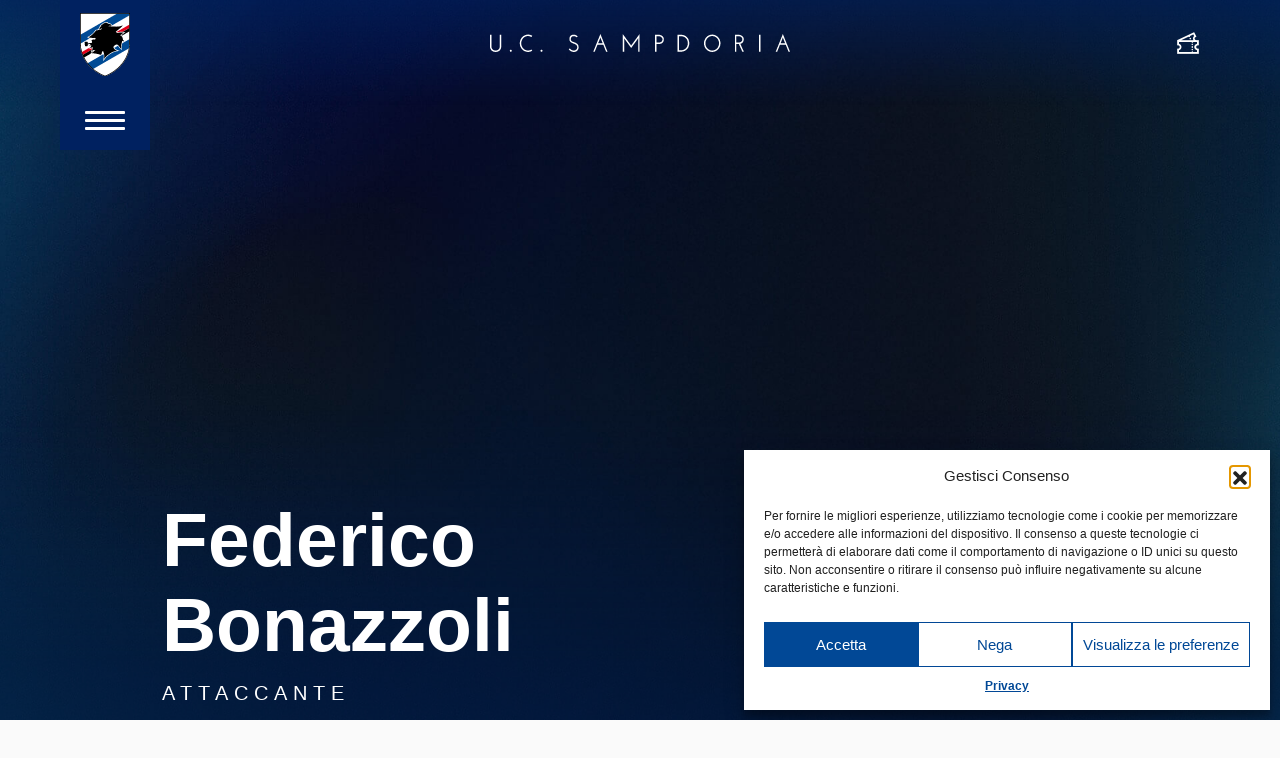

--- FILE ---
content_type: text/html; charset=UTF-8
request_url: https://www.sampdoria.it/player/federicobonazzoli/
body_size: 17713
content:
<!DOCTYPE html>
<html lang="it-IT">
    <head>
        <meta charset="UTF-8">
        <meta http-equiv="X-UA-Compatible" content="IE=edge">
        <meta name="viewport" content="width=device-width, initial-scale=1, shrink-to-fit=no">
        <meta name="mobile-web-app-capable" content="yes">
        <meta name="apple-mobile-web-app-capable" content="yes">
        <meta name="apple-mobile-web-app-title" content="U.C. Sampdoria - sito ufficiale">
        <link rel="profile" href="http://gmpg.org/xfn/11">

        <link rel="pingback" href="https://www.sampdoria.it/xmlrpc.php">
        <meta name='robots' content='index, follow, max-image-preview:large, max-snippet:-1, max-video-preview:-1' />
	<style>img:is([sizes="auto" i], [sizes^="auto," i]) { contain-intrinsic-size: 3000px 1500px }</style>
	<link rel="alternate" hreflang="it-it" href="https://www.sampdoria.it/player/federicobonazzoli/" />
<link rel="alternate" hreflang="en-us" href="https://www.sampdoria.it/en/player/federico-bonazzoli/" />
<link rel="alternate" hreflang="x-default" href="https://www.sampdoria.it/player/federicobonazzoli/" />

	<!-- This site is optimized with the Yoast SEO plugin v23.0 - https://yoast.com/wordpress/plugins/seo/ -->
	<title>Federico Bonazzoli - U.C. Sampdoria</title>
<link crossorigin data-rocket-preconnect href="https://fonts.googleapis.com" rel="preconnect">
<link data-rocket-preload as="style" href="https://fonts.googleapis.com/css?family=Hind%3A300%2C400%2C700&#038;display=swap" rel="preload">
<link href="https://fonts.googleapis.com/css?family=Hind%3A300%2C400%2C700&#038;display=swap" media="print" onload="this.media=&#039;all&#039;" rel="stylesheet">
<noscript><link rel="stylesheet" href="https://fonts.googleapis.com/css?family=Hind%3A300%2C400%2C700&#038;display=swap"></noscript><link rel="preload" data-rocket-preload as="image" href="https://www.sampdoria.it/wp-content/themes/sampdoria2020/dist/img/bg-dark-blue.webp" fetchpriority="high">
	<link rel="canonical" href="https://www.sampdoria.it/player/federicobonazzoli/" />
	<meta property="og:locale" content="it_IT" />
	<meta property="og:type" content="article" />
	<meta property="og:title" content="Federico Bonazzoli - U.C. Sampdoria" />
	<meta property="og:description" content="Leggi tutto..." />
	<meta property="og:url" content="https://www.sampdoria.it/player/federicobonazzoli/" />
	<meta property="og:site_name" content="U.C. Sampdoria" />
	<meta property="article:publisher" content="https://www.facebook.com/sampdoria" />
	<meta property="article:modified_time" content="2015-07-01T09:42:29+00:00" />
	<meta property="og:image" content="https://www.sampdoria.it/wp-content/uploads/2021/08/facebookshare-social.jpeg" />
	<meta property="og:image:width" content="1200" />
	<meta property="og:image:height" content="628" />
	<meta property="og:image:type" content="image/jpeg" />
	<meta name="twitter:card" content="summary_large_image" />
	<script type="application/ld+json" class="yoast-schema-graph">{"@context":"https://schema.org","@graph":[{"@type":"WebPage","@id":"https://www.sampdoria.it/player/federicobonazzoli/","url":"https://www.sampdoria.it/player/federicobonazzoli/","name":"Federico Bonazzoli - U.C. Sampdoria","isPartOf":{"@id":"https://www.sampdoria.it/#website"},"datePublished":"2015-06-26T09:19:37+00:00","dateModified":"2015-07-01T09:42:29+00:00","breadcrumb":{"@id":"https://www.sampdoria.it/player/federicobonazzoli/#breadcrumb"},"inLanguage":"it-IT","potentialAction":[{"@type":"ReadAction","target":["https://www.sampdoria.it/player/federicobonazzoli/"]}]},{"@type":"BreadcrumbList","@id":"https://www.sampdoria.it/player/federicobonazzoli/#breadcrumb","itemListElement":[{"@type":"ListItem","position":1,"name":"Home","item":"https://www.sampdoria.it/"},{"@type":"ListItem","position":2,"name":"Federico Bonazzoli"}]},{"@type":"WebSite","@id":"https://www.sampdoria.it/#website","url":"https://www.sampdoria.it/","name":"U.C. Sampdoria","description":"sito ufficiale","publisher":{"@id":"https://www.sampdoria.it/#organization"},"potentialAction":[{"@type":"SearchAction","target":{"@type":"EntryPoint","urlTemplate":"https://www.sampdoria.it/?s={search_term_string}"},"query-input":"required name=search_term_string"}],"inLanguage":"it-IT"},{"@type":"Organization","@id":"https://www.sampdoria.it/#organization","name":"U.C. Sampdoria","url":"https://www.sampdoria.it/","logo":{"@type":"ImageObject","inLanguage":"it-IT","@id":"https://www.sampdoria.it/#/schema/logo/image/","url":"https://www.sampdoria.it/wp-content/uploads/2021/08/sampdoria-logo-HIGH_01.png","contentUrl":"https://www.sampdoria.it/wp-content/uploads/2021/08/sampdoria-logo-HIGH_01.png","width":380,"height":380,"caption":"U.C. Sampdoria"},"image":{"@id":"https://www.sampdoria.it/#/schema/logo/image/"},"sameAs":["https://www.facebook.com/sampdoria"]}]}</script>
	<!-- / Yoast SEO plugin. -->


<link rel='dns-prefetch' href='//use.typekit.net' />
<link href='https://fonts.gstatic.com' crossorigin rel='preconnect' />
<link rel="alternate" type="application/rss+xml" title="U.C. Sampdoria &raquo; Feed" href="https://www.sampdoria.it/feed/" />
<link rel='stylesheet' id='gn-frontend-gnfollow-style-css' href='https://www.sampdoria.it/wp-content/plugins/gn-publisher/assets/css/gn-frontend-gnfollow.min.css?ver=1.5.23' type='text/css' media='all' />
<link rel='stylesheet' id='wpml-legacy-horizontal-list-0-css' href='https://www.sampdoria.it/wp-content/plugins/sitepress-multilingual-cms/templates/language-switchers/legacy-list-horizontal/style.min.css?ver=1' type='text/css' media='all' />
<style id='wpml-legacy-horizontal-list-0-inline-css' type='text/css'>
.wpml-ls-statics-shortcode_actions, .wpml-ls-statics-shortcode_actions .wpml-ls-sub-menu, .wpml-ls-statics-shortcode_actions a {border-color:#cdcdcd;}.wpml-ls-statics-shortcode_actions a, .wpml-ls-statics-shortcode_actions .wpml-ls-sub-menu a, .wpml-ls-statics-shortcode_actions .wpml-ls-sub-menu a:link, .wpml-ls-statics-shortcode_actions li:not(.wpml-ls-current-language) .wpml-ls-link, .wpml-ls-statics-shortcode_actions li:not(.wpml-ls-current-language) .wpml-ls-link:link {color:#444444;background-color:#ffffff;}.wpml-ls-statics-shortcode_actions .wpml-ls-sub-menu a:hover,.wpml-ls-statics-shortcode_actions .wpml-ls-sub-menu a:focus, .wpml-ls-statics-shortcode_actions .wpml-ls-sub-menu a:link:hover, .wpml-ls-statics-shortcode_actions .wpml-ls-sub-menu a:link:focus {color:#000000;background-color:#eeeeee;}.wpml-ls-statics-shortcode_actions .wpml-ls-current-language > a {color:#444444;background-color:#ffffff;}.wpml-ls-statics-shortcode_actions .wpml-ls-current-language:hover>a, .wpml-ls-statics-shortcode_actions .wpml-ls-current-language>a:focus {color:#000000;background-color:#eeeeee;}
</style>
<link rel='stylesheet' id='cmplz-general-css' href='https://www.sampdoria.it/wp-content/plugins/complianz-gdpr/assets/css/cookieblocker.min.css?ver=1753807641' type='text/css' media='all' />
<link rel='stylesheet' id='search-filter-plugin-styles-css' href='https://www.sampdoria.it/wp-content/plugins/search-filter-pro/public/assets/css/search-filter.min.css?ver=2.4.5' type='text/css' media='all' />
<link data-minify="1" rel='stylesheet' id='cms-navigation-style-base-css' href='https://www.sampdoria.it/wp-content/cache/min/1/wp-content/plugins/wpml-cms-nav/res/css/cms-navigation-base.css?ver=1768481303' type='text/css' media='screen' />
<link data-minify="1" rel='stylesheet' id='cms-navigation-style-css' href='https://www.sampdoria.it/wp-content/cache/min/1/wp-content/plugins/wpml-cms-nav/res/css/cms-navigation.css?ver=1768481303' type='text/css' media='screen' />
<link data-service="adobe-fonts" data-category="marketing" rel='stylesheet' id='adobe-fonts-css' data-href='https://use.typekit.net/chz6vos.css?ver=6.8.2' type='text/css' media='all' />
<link data-minify="1" rel='stylesheet' id='theme-styles-css' href='https://www.sampdoria.it/wp-content/cache/min/1/wp-content/themes/sampdoria2020/dist/css/main.css?ver=1768481303' type='text/css' media='all' />
<script type="text/javascript" src="https://www.sampdoria.it/wp-includes/js/jquery/jquery.min.js?ver=3.7.1" id="jquery-core-js"></script>
<script type="text/javascript" src="https://www.sampdoria.it/wp-includes/js/jquery/jquery-migrate.min.js?ver=3.4.1" id="jquery-migrate-js"></script>
<script type="text/javascript" id="search-filter-plugin-build-js-extra">
/* <![CDATA[ */
var SF_LDATA = {"ajax_url":"https:\/\/www.sampdoria.it\/wp-admin\/admin-ajax.php","home_url":"https:\/\/www.sampdoria.it\/"};
/* ]]> */
</script>
<script type="text/javascript" src="https://www.sampdoria.it/wp-content/plugins/search-filter-pro/public/assets/js/search-filter-build.min.js?ver=2.4.5" id="search-filter-plugin-build-js"></script>
<script type="text/javascript" src="https://www.sampdoria.it/wp-content/plugins/search-filter-pro/public/assets/js/chosen.jquery.min.js?ver=2.4.5" id="search-filter-plugin-chosen-js"></script>
<meta name="generator" content="WPML ver:4.7.6 stt:1,27;" />
			<meta property="fb:pages" content="203121013117037" />
						<style>.cmplz-hidden {
					display: none !important;
				}</style><meta name="generator" content="Elementor 3.30.3; features: additional_custom_breakpoints; settings: css_print_method-external, google_font-enabled, font_display-auto">
			<style>
				.e-con.e-parent:nth-of-type(n+4):not(.e-lazyloaded):not(.e-no-lazyload),
				.e-con.e-parent:nth-of-type(n+4):not(.e-lazyloaded):not(.e-no-lazyload) * {
					background-image: none !important;
				}
				@media screen and (max-height: 1024px) {
					.e-con.e-parent:nth-of-type(n+3):not(.e-lazyloaded):not(.e-no-lazyload),
					.e-con.e-parent:nth-of-type(n+3):not(.e-lazyloaded):not(.e-no-lazyload) * {
						background-image: none !important;
					}
				}
				@media screen and (max-height: 640px) {
					.e-con.e-parent:nth-of-type(n+2):not(.e-lazyloaded):not(.e-no-lazyload),
					.e-con.e-parent:nth-of-type(n+2):not(.e-lazyloaded):not(.e-no-lazyload) * {
						background-image: none !important;
					}
				}
			</style>
			
    <link rel="apple-touch-icon" sizes="180x180" href="https://www.sampdoria.it/wp-content/themes/sampdoria2020/dist/img/favicons/apple-touch-icon.png">
    <link rel="icon" type="image/png" sizes="32x32" href="https://www.sampdoria.it/wp-content/themes/sampdoria2020/dist/img/favicons/favicon-32x32.png">
    <link rel="icon" type="image/png" sizes="16x16" href="https://www.sampdoria.it/wp-content/themes/sampdoria2020/dist/img/favicons/favicon-16x16.png">
    <link rel="manifest" href="https://www.sampdoria.it/wp-content/themes/sampdoria2020/dist/img/favicons/site.webmanifest">
    <link rel="mask-icon" href="https://www.sampdoria.it/wp-content/themes/sampdoria2020/dist/img/favicons/safari-pinned-tab.svg" color="#5bbad5">
    <meta name="msapplication-TileColor" content="#002160">
    <meta name="theme-color" content="#002160">

<noscript><style id="rocket-lazyload-nojs-css">.rll-youtube-player, [data-lazy-src]{display:none !important;}</style></noscript>
        
    <style id="rocket-lazyrender-inline-css">[data-wpr-lazyrender] {content-visibility: auto;}</style><meta name="generator" content="WP Rocket 3.19.2.1" data-wpr-features="wpr_minify_js wpr_lazyload_images wpr_preconnect_external_domains wpr_automatic_lazy_rendering wpr_oci wpr_minify_css wpr_preload_links wpr_desktop" /></head>

    <body data-cmplz=1 class="wp-singular player-template-default single single-player postid-23642 wp-theme-dotnextfw_2 wp-child-theme-sampdoria2020 group-blog elementor-default elementor-kit-155508">


    <header  id="smp-site-header">

    <div  id="smp-site-header-menu-sx" class="container container-fluid-max-width-xxl">
        <div  id="smp-menu-button-container">
            <a id="smp-menu-button-logo" href="https://www.sampdoria.it">
                <img src="https://www.sampdoria.it/wp-content/themes/sampdoria2020/dist/img/sampdoria-logo.svg" alt="Sampdoria logo" class="skip-lazy">
            </a>
            <div id="smp-menu-button">
                <span></span>
                <span></span>
                <span></span>
            </div>
        </div>
    </div>


    <div  id="smp-logo-center">
	    <a href="https://www.sampdoria.it">
	        <img src="https://www.sampdoria.it/wp-content/themes/sampdoria2020/dist/img/sampdoria-scritta.svg" height="17"
	            class="smp-scritta img-fluid d-none d-md-block" alt="U.C. Sampdoria">
	        <img src="https://www.sampdoria.it/wp-content/webp-express/webp-images/themes/sampdoria2020/dist/img/sampdoria-logo.png.webp"
	            srcset="https://www.sampdoria.it/wp-content/webp-express/webp-images/themes/sampdoria2020/dist/img/sampdoria-logo.png.webp" height="52" class="d-block d-md-none skip-lazy"
	            alt="Sampdoria logo">
	    </a>    
    </div>

    <div  id="smp-site-header-menu-dx" class="container container-fluid-max-width-xxl">
        <div  id="smp-link-dx">
            <ul>
                                    <li>
                        <a href="https://www.sampdoria.it/biglietteria/">
                            <i class="smp-icon-ticket"></i>
                            <span class="sr-only">Biglietteria</span>
                            <!-- <img src="data:image/svg+xml,%3Csvg%20xmlns='http://www.w3.org/2000/svg'%20viewBox='0%200%200%200'%3E%3C/svg%3E" alt="Biglietteria" data-lazy-src="https://www.sampdoria.it/wp-content/themes/sampdoria2020/dist/img/icon-white-tickets.svg"><noscript><img src="https://www.sampdoria.it/wp-content/themes/sampdoria2020/dist/img/icon-white-tickets.svg" alt="Biglietteria"></noscript> -->
                        </a>
                    </li>
                            </ul>
        </div>
    </div>



    <div  id="smp-menu-overlay">


        <div  id="lang-switcher-desktop" class="container container-fluid-max-width-xxl">
    <ul>
                <li class="active">
            <a href="https://www.sampdoria.it/player/federicobonazzoli/">
                Italiano            </a>
        </li>
                <li class="">
            <a href="https://www.sampdoria.it/en/player/federico-bonazzoli/">
                English            </a>
        </li>
            </ul>
</div>


        <div  id="smp-menu-overlay-inner">
            <div id="site-menu-container">
                <form role="search" method="get" id="site-menu-searchform-mobile" action="https://www.sampdoria.it"
                    class="smp-search-form">
                    <label class="sr-only" for="s">Cerca</label>
                    <input type="text" value="" name="s" id="s-mobile"
                        placeholder="Cerca" class="smp-search-input" />
                    <button type="submit" id="searchsubmit-mobile" value=""
                        class="smp-search-submit">
                        <img src="https://www.sampdoria.it/wp-content/themes/sampdoria2020/dist/img/search-white.svg" alt="">
                    </button>
                </form>

                <div id="site-menu" class="menu-primary-container"><ul id="site-menu-list" class=""><li id="menu-item-441" class="menu-item menu-item-type-custom menu-item-object-custom menu-item-has-children menu-item-441"><a>Team</a>
<ul class="sub-menu">
	<li id="menu-item-65081" class="menu-item menu-item-type-post_type menu-item-object-page menu-item-65081"><a href="https://www.sampdoria.it/primasquadra/">Rosa e Staff Tecnico</a></li>
	<li id="menu-item-205647" class="menu-item menu-item-type-post_type menu-item-object-page menu-item-205647"><a href="https://www.sampdoria.it/serie-bkt/">Serie BKT</a></li>
	<li id="menu-item-219585" class="d-none menu-item menu-item-type-post_type menu-item-object-page menu-item-219585"><a href="https://www.sampdoria.it/timcup/">Coppa Italia Frecciarossa</a></li>
	<li id="menu-item-219584" class="d-none menu-item menu-item-type-post_type menu-item-object-page menu-item-219584"><a href="https://www.sampdoria.it/amichevoli/">Amichevoli</a></li>
</ul>
</li>
<li id="menu-item-442" class="menu-item menu-item-type-custom menu-item-object-custom menu-item-has-children menu-item-442"><a>Club</a>
<ul class="sub-menu">
	<li id="menu-item-448" class="menu-item menu-item-type-post_type menu-item-object-page menu-item-448"><a href="https://www.sampdoria.it/organigramma/">Organigramma</a></li>
	<li id="menu-item-145308" class="menu-item menu-item-type-post_type menu-item-object-page menu-item-145308"><a href="https://www.sampdoria.it/storia/">Storia</a></li>
	<li id="menu-item-478" class="menu-item menu-item-type-post_type menu-item-object-page menu-item-478"><a href="https://www.sampdoria.it/trofei/">Trofei</a></li>
	<li id="menu-item-198485" class="menu-item menu-item-type-custom menu-item-object-custom menu-item-198485"><a href="https://www.sampdoria.it/legends/">Legends</a></li>
	<li id="menu-item-477" class="menu-item menu-item-type-post_type menu-item-object-page menu-item-477"><a href="https://www.sampdoria.it/documenti/">Documenti Societari</a></li>
	<li id="menu-item-32072" class="menu-item menu-item-type-post_type menu-item-object-page menu-item-32072"><a href="https://www.sampdoria.it/convenzioni/">Convenzioni</a></li>
	<li id="menu-item-521" class="menu-item menu-item-type-post_type menu-item-object-page menu-item-521"><a href="https://www.sampdoria.it/strutture/">Strutture</a></li>
	<li id="menu-item-476" class="menu-item menu-item-type-post_type menu-item-object-page menu-item-476"><a href="https://www.sampdoria.it/contatti/">Contatti</a></li>
</ul>
</li>
<li id="menu-item-443" class="menu-item menu-item-type-custom menu-item-object-custom menu-item-has-children menu-item-443"><a>Academy</a>
<ul class="sub-menu">
	<li id="menu-item-163778" class="menu-item menu-item-type-post_type menu-item-object-page menu-item-163778"><a href="https://www.sampdoria.it/u19/">Primavera</a></li>
	<li id="menu-item-165504" class="menu-item menu-item-type-custom menu-item-object-custom menu-item-has-children menu-item-165504"><a>Nazionali</a>
	<ul class="sub-menu">
		<li id="menu-item-165508" class="menu-item menu-item-type-taxonomy menu-item-object-categoria_nazionali menu-item-165508"><a href="https://www.sampdoria.it/categoria-nazionali/u17/">U17</a></li>
		<li id="menu-item-209519" class="menu-item menu-item-type-taxonomy menu-item-object-categoria_nazionali menu-item-209519"><a href="https://www.sampdoria.it/categoria-nazionali/u16/">U16</a></li>
		<li id="menu-item-234923" class="menu-item menu-item-type-taxonomy menu-item-object-categoria_nazionali menu-item-234923"><a href="https://www.sampdoria.it/categoria-nazionali/u15/">U15</a></li>
	</ul>
</li>
	<li id="menu-item-168726" class="menu-item menu-item-type-custom menu-item-object-custom menu-item-has-children menu-item-168726"><a>Attività di base</a>
	<ul class="sub-menu">
		<li id="menu-item-168731" class="menu-item menu-item-type-taxonomy menu-item-object-categoria_altre_squadre menu-item-168731"><a href="https://www.sampdoria.it/categoria-altre-squadre/u14/">U14</a></li>
		<li id="menu-item-168730" class="menu-item menu-item-type-taxonomy menu-item-object-categoria_altre_squadre menu-item-168730"><a href="https://www.sampdoria.it/categoria-altre-squadre/u13/">U13</a></li>
		<li id="menu-item-168729" class="menu-item menu-item-type-taxonomy menu-item-object-categoria_altre_squadre menu-item-168729"><a href="https://www.sampdoria.it/categoria-altre-squadre/u12/">U12</a></li>
		<li id="menu-item-168728" class="menu-item menu-item-type-taxonomy menu-item-object-categoria_altre_squadre menu-item-168728"><a href="https://www.sampdoria.it/categoria-altre-squadre/u11/">U11</a></li>
		<li id="menu-item-168727" class="menu-item menu-item-type-taxonomy menu-item-object-categoria_altre_squadre menu-item-168727"><a href="https://www.sampdoria.it/categoria-altre-squadre/u10/">U10</a></li>
		<li id="menu-item-168733" class="menu-item menu-item-type-taxonomy menu-item-object-categoria_altre_squadre menu-item-168733"><a href="https://www.sampdoria.it/categoria-altre-squadre/u9/">U9</a></li>
		<li id="menu-item-168732" class="menu-item menu-item-type-taxonomy menu-item-object-categoria_altre_squadre menu-item-168732"><a href="https://www.sampdoria.it/categoria-altre-squadre/u8/">U8</a></li>
	</ul>
</li>
	<li id="menu-item-49173" class="d-none menu-item menu-item-type-post_type menu-item-object-page menu-item-49173"><a href="https://www.sampdoria.it/next-generation-sampdoria/">Next Generation Sampdoria</a></li>
</ul>
</li>
<li id="menu-item-207995" class="menu-item menu-item-type-custom menu-item-object-custom menu-item-has-children menu-item-207995"><a>Women</a>
<ul class="sub-menu">
	<li id="menu-item-207996" class="menu-item menu-item-type-post_type menu-item-object-page menu-item-207996"><a href="https://www.sampdoria.it/women/">Prima squadra</a></li>
	<li id="menu-item-235150" class="menu-item menu-item-type-custom menu-item-object-custom menu-item-has-children menu-item-235150"><a href="#">Academy</a>
	<ul class="sub-menu">
		<li id="menu-item-169975" class="menu-item menu-item-type-taxonomy menu-item-object-categoria_altre_squadre menu-item-169975"><a href="https://www.sampdoria.it/categoria-altre-squadre/u17-femminile/">U17</a></li>
		<li id="menu-item-169974" class="menu-item menu-item-type-taxonomy menu-item-object-categoria_altre_squadre menu-item-169974"><a href="https://www.sampdoria.it/categoria-altre-squadre/u15-femminile/">U15</a></li>
		<li id="menu-item-169981" class="menu-item menu-item-type-taxonomy menu-item-object-categoria_altre_squadre menu-item-169981"><a href="https://www.sampdoria.it/categoria-altre-squadre/u12-femminile/">U12</a></li>
		<li id="menu-item-169980" class="menu-item menu-item-type-taxonomy menu-item-object-categoria_altre_squadre menu-item-169980"><a href="https://www.sampdoria.it/categoria-altre-squadre/u10-femminile/">U10</a></li>
	</ul>
</li>
</ul>
</li>
<li id="menu-item-444" class="menu-item menu-item-type-custom menu-item-object-custom menu-item-has-children menu-item-444"><a>News</a>
<ul class="sub-menu">
	<li id="menu-item-489" class="menu-item menu-item-type-taxonomy menu-item-object-category menu-item-489"><a href="https://www.sampdoria.it/category/news/team/">Team</a></li>
	<li id="menu-item-485" class="menu-item menu-item-type-taxonomy menu-item-object-category menu-item-485"><a href="https://www.sampdoria.it/category/news/club/">Club</a></li>
	<li id="menu-item-207997" class="menu-item menu-item-type-taxonomy menu-item-object-category menu-item-207997"><a href="https://www.sampdoria.it/category/news/women/">Women</a></li>
	<li id="menu-item-483" class="menu-item menu-item-type-taxonomy menu-item-object-category menu-item-483"><a href="https://www.sampdoria.it/category/news/academy/">Academy</a></li>
	<li id="menu-item-148333" class="menu-item menu-item-type-taxonomy menu-item-object-category menu-item-148333"><a href="https://www.sampdoria.it/category/news/fotogallery/">Fotogallery</a></li>
	<li id="menu-item-486" class="menu-item menu-item-type-taxonomy menu-item-object-category menu-item-486"><a href="https://www.sampdoria.it/category/news/fan/">Fan</a></li>
	<li id="menu-item-150691" class="menu-item menu-item-type-taxonomy menu-item-object-category menu-item-150691"><a href="https://www.sampdoria.it/category/news/stories/">Stories</a></li>
	<li id="menu-item-59185" class="menu-item menu-item-type-taxonomy menu-item-object-category menu-item-59185"><a href="https://www.sampdoria.it/category/news/esports/">eSports</a></li>
	<li id="menu-item-47430" class="d-none menu-item menu-item-type-taxonomy menu-item-object-category menu-item-47430"><a href="https://www.sampdoria.it/category/news/next-generation-sampdoria/">Next Generation Sampdoria</a></li>
	<li id="menu-item-484" class="menu-item menu-item-type-taxonomy menu-item-object-category menu-item-484"><a href="https://www.sampdoria.it/category/news/archivio/">Archivio</a></li>
</ul>
</li>
<li id="menu-item-446" class="menu-item menu-item-type-custom menu-item-object-custom menu-item-has-children menu-item-446"><a>Partner</a>
<ul class="sub-menu">
	<li id="menu-item-523" class="menu-item menu-item-type-post_type menu-item-object-page menu-item-523"><a href="https://www.sampdoria.it/sponsor/">Sponsor</a></li>
	<li id="menu-item-522" class="menu-item menu-item-type-post_type menu-item-object-page menu-item-522"><a href="https://www.sampdoria.it/licenziatari/">Licenziatari</a></li>
</ul>
</li>
<li id="menu-item-171683" class="menu-item menu-item-type-post_type menu-item-object-page menu-item-171683"><a href="https://www.sampdoria.it/sampcity/">SampCity</a></li>
<li id="menu-item-150258" class="menu-item menu-item-type-custom menu-item-object-custom menu-item-150258"><a href="https://www.sampdoriapoint.com">Shop</a></li>
<li id="menu-item-193921" class="bg-icon icon-biglietteria visible-xs menu-item menu-item-type-custom menu-item-object-custom menu-item-has-children menu-item-193921"><a>Biglietteria</a>
<ul class="sub-menu">
	<li id="menu-item-1722" class="menu-item menu-item-type-post_type menu-item-object-page menu-item-1722"><a href="https://www.sampdoria.it/biglietteria/">Acquista biglietto</a></li>
	<li id="menu-item-193922" class="menu-item menu-item-type-post_type menu-item-object-page menu-item-193922"><a href="https://www.sampdoria.it/ticketag/">Ticketag</a></li>
	<li id="menu-item-193925" class="menu-item menu-item-type-post_type menu-item-object-page menu-item-193925"><a href="https://www.sampdoria.it/accrediti/">Accrediti media</a></li>
	<li id="menu-item-193926" class="menu-item menu-item-type-post_type menu-item-object-page menu-item-193926"><a href="https://www.sampdoria.it/biglietteria/fidelity-card/">Fidelity card</a></li>
	<li id="menu-item-193924" class="menu-item menu-item-type-post_type menu-item-object-page menu-item-193924"><a href="https://www.sampdoria.it/regolamenti/">Info Stadio e Regolamenti</a></li>
</ul>
</li>
</ul></div>

                <div id="site-menu-col-dx">

                    <div id="lang-switcher-mobile" class="">
    <ul>
                <li class="active">
            <a href="https://www.sampdoria.it/player/federicobonazzoli/">
                Ita            </a>
        </li>
                <li class="">
            <a href="https://www.sampdoria.it/en/player/federico-bonazzoli/">
                Eng            </a>
        </li>
            </ul>
</div>

                    <div id="site-menu-searchform-wrapper">
                        <form role="search" method="get" id="site-menu-searchform" action="https://www.sampdoria.it"
                            class="smp-search-form">
                            <label class="sr-only" for="s">Cerca</label>
                            <input type="text" value="" name="s" id="s"
                                placeholder="Cerca" class="smp-search-input" />
                            <button type="submit" id="searchsubmit" value=""
                                class="smp-search-submit">
                                <img src="https://www.sampdoria.it/wp-content/themes/sampdoria2020/dist/img/search-white.svg" alt="">
                            </button>
                        </form>
                    </div>

                    <div id="site-menu-secondary-nav-container">
                        <div id="secondary-menu" class="menu-sezione-news-container"><ul id="secondary-menu-list" class=""><li id="menu-item-149455" class="d-none menu-item menu-item-type-post_type menu-item-object-page menu-item-149455"><a href="https://www.sampdoria.it/primasquadra/">Prima squadra</a></li>
<li id="menu-item-149457" class="d-none menu-item menu-item-type-post_type menu-item-object-page menu-item-149457"><a href="https://www.sampdoria.it/serieatim/">Serie A TIM 2022/23</a></li>
<li id="menu-item-149127" class="d-none menu-item menu-item-type-post_type menu-item-object-page menu-item-149127"><a href="https://www.sampdoria.it/coppa-italia/">Coppa Italia Frecciarossa</a></li>
<li id="menu-item-161763" class="d-none menu-item menu-item-type-post_type menu-item-object-page menu-item-161763"><a href="https://www.sampdoria.it/?page_id=1935">Serie BKT &#8211; Playoff</a></li>
<li id="menu-item-198513" class="menu-item menu-item-type-custom menu-item-object-custom menu-item-198513"><a href="https://www.sampdoria.it/legends">Legends</a></li>
<li id="menu-item-149458" class="menu-item menu-item-type-taxonomy menu-item-object-category menu-item-149458"><a href="https://www.sampdoria.it/category/news/">News</a></li>
<li id="menu-item-171656" class="menu-item menu-item-type-post_type menu-item-object-page menu-item-171656"><a href="https://www.sampdoria.it/sampcity/">SampCity</a></li>
</ul></div>
                                            </div>

                    <div id="site-menu-social">
                        <ul>
                                                        <li>
                                <a href="https://it-it.facebook.com/sampdoria/" target="_blank">
                                    <span class="sr-only">Facebook</span>
                                    <img src="https://www.sampdoria.it/wp-content/themes/sampdoria2020/dist/img/social-facebook.svg" alt="">
                                </a>
                            </li>
                                                        <li>
                                <a href="https://twitter.com/sampdoria" target="_blank">
                                    <span class="sr-only">Twitter</span>
                                    <img src="https://www.sampdoria.it/wp-content/themes/sampdoria2020/dist/img/social-twitter.svg" alt="">
                                </a>
                            </li>
                                                        <li>
                                <a href="https://www.instagram.com/sampdoria/" target="_blank">
                                    <span class="sr-only">Instagram</span>
                                    <img src="https://www.sampdoria.it/wp-content/themes/sampdoria2020/dist/img/social-instagram.svg" alt="">
                                </a>
                            </li>
                                                        <li>
                                <a href="https://www.youtube.com/channel/UCYHKWbpx6eX_ydppBcOIOng" target="_blank">
                                    <span class="sr-only">YouTube</span>
                                    <img src="https://www.sampdoria.it/wp-content/themes/sampdoria2020/dist/img/social-youtube.svg" alt="">
                                </a>
                            </li>
                                                        <li>
                                <a href="https://t.me/s/sampdoria" target="_blank">
                                    <span class="sr-only">Telegram</span>
                                    <img src="https://www.sampdoria.it/wp-content/themes/sampdoria2020/dist/img/social-telegram.svg" alt="">
                                </a>
                            </li>
                                                        <li>
                                <a href="https://it.linkedin.com/company/u-c--sampdoria" target="_blank">
                                    <span class="sr-only">Linkedin</span>
                                    <img src="https://www.sampdoria.it/wp-content/themes/sampdoria2020/dist/img/social-linkedin.svg" alt="">
                                </a>
                            </li>
                                                        <li>
                                <a href="https://www.tiktok.com/@sampdoria" target="_blank">
                                    <span class="sr-only">TikTok</span>
                                    <img src="https://www.sampdoria.it/wp-content/themes/sampdoria2020/dist/img/social-tiktok.svg" alt="">
                                </a>
                            </li>
                                                        <li>
                                <a href="https://www.twitch.tv/sampdoria_eSports" target="_blank">
                                    <span class="sr-only">Twitch</span>
                                    <img src="https://www.sampdoria.it/wp-content/themes/sampdoria2020/dist/img/social-twitch.svg" alt="">
                                </a>
                            </li>
                                                    </ul>
                    </div>

                    <div id="site-menu-filler">
                        <!-- filler mobile-->
                    </div>
                </div>
            </div>
        </div>
    </div>

</header>



<style>
.smp-legenda li.nero:before {
    color: #000000;
}

.smp-legenda li.lightBlu:before {
    color: #76a2ed;
}
</style>


<div  id="main-wrapper">

    <div  id="main-content" tabindex="-1">

        <section  class="header-giocatore section-h">

            
            <div class="container container-fluid-max-width-xxl dettagli-giocatore">

                <img src="" class="smp-img-giocatore">

                <div class="numero-maglia"></div>

                <div class="row riga-dettagli-giocatore">

                    <div class="col-sm-8 col-md-8 offset-md-1">
                        <h1><span>Federico</span> Bonazzoli</h1>
                        <div class="ruolo titoletto text-white ml-0 mb-3 mb-sm-0">Attaccante</div>
                    </div>
                    <!--/ col -->


                    <div class="d-none d-sm-flex col-sm-4 col-md-3">
                        
                        
                                            </div>

                </div>
            </div>
            <!--/ container  dettagli -->


        </section>



        <section  class="section-h">
            <div class="container container-fluid-max-width-xxl dettagli-giocatore">
                <div class="row">



                    <div class="pb-4 col-6 pb-md-0 col-md-3 offset-lg-1">
                        <p class="mb-4">
                            Manerbio, Brescia<br />
                            21/05/1997                        </p>

                                            </div>
                    <!--/ col -->

                    <div class="pb-4 col-6 pb-md-0 col-md-3 col-lg-2">
                        <p class="mb-2">Altezza<br />
                            192cm</p>

                        <p>Peso<br />
                            79kg</p>
                        <!--/ col -->
                    </div>
                    <!--/ col -->


                                        <div class="pb-4 col-6 pb-md-0 col-md-3 d-sm-flex justify-content-between">
                        <p><strong>Esordio in Serie A:</strong><br />
                            18/05/2014<br />
                            ChievoVerona-Inter 2-1                        </p>
                    </div><!--  / col -->
                    

                    

                    <div class="col-12 d-flex d-sm-none">

                        
                    </div>


                </div>
                <!--/ row -->

                <div class="row pt-3 pt-sm-5">
                                        <div class="col-12 col-sm-8 offset-sm-2 col-md-6 offset-md-3 col-lg-4 offset-lg-4">

                        
<dl class="smp-dropdown">
    <dt><a><span><i class="smp-icon-arrow-down"></i> Giocatori</span></a></dt>
    <dd>
        <ul>
        <li><a class="default">Giocatori</a></li>
                        <li class="label">Portieri</li>
				                    <li>
                        <a href="https://www.sampdoria.it/player/albertobrignoli/">
                            Brignoli                            Alberto                        </a>
                    </li>
                                    <li>
                        <a href="https://www.sampdoria.it/player/christianpuggioni/">
                            Puggioni                            Christian                        </a>
                    </li>
                                    <li>
                        <a href="https://www.sampdoria.it/player/andreatozzo/">
                            Tozzo                            Andrea                        </a>
                    </li>
                                    <li>
                        <a href="https://www.sampdoria.it/player/emiliano-vivianoemiliano/">
                            Viviano                            Emiliano                        </a>
                    </li>
                                    <li>
                        <a href="https://www.sampdoria.it/player/samuelemassolo/">
                            Massolo                            Samuele                        </a>
                    </li>
                                <li class="label">Difensori</li>
				                    <li>
                        <a href="https://www.sampdoria.it/player/mattiacassani/">
                            Cassani                            Mattia                        </a>
                    </li>
                                    <li>
                        <a href="https://www.sampdoria.it/player/niklasmoisander/">
                            Moisander                            Niklas                        </a>
                    </li>
                                    <li>
                        <a href="https://www.sampdoria.it/player/pedro-miguelpereira/">
                            Pereira                            Pedro Miguel                        </a>
                    </li>
                                    <li>
                        <a href="https://www.sampdoria.it/player/bartoszsalamon-2/">
                            Salamon                            Bartosz                        </a>
                    </li>
                                    <li>
                        <a href="https://www.sampdoria.it/player/djamelmesbah/">
                            Mesbah                            Djamel Eddine                        </a>
                    </li>
                                    <li>
                        <a href="https://www.sampdoria.it/player/vascoregini/">
                            Regini                            Vasco                        </a>
                    </li>
                                    <li>
                        <a href="https://www.sampdoria.it/player/ezequiel-matiasmunoz/">
                            Muñoz                            Ezequiel Matías                        </a>
                    </li>
                                    <li>
                        <a href="https://www.sampdoria.it/player/andreacoda/">
                            Coda                            Andrea                        </a>
                    </li>
                                    <li>
                        <a href="https://www.sampdoria.it/player/matias-agustinsilvestre/">
                            Silvestre                            Matías Agustín                        </a>
                    </li>
                                    <li>
                        <a href="https://www.sampdoria.it/player/lorenzode-silvestri/">
                            De Silvestri                            Lorenzo                        </a>
                    </li>
                                    <li>
                        <a href="https://www.sampdoria.it/player/pawelwszolek/">
                            Wszolek                            Pawel                        </a>
                    </li>
                                    <li>
                        <a href="https://www.sampdoria.it/player/fabriziocacciatore/">
                            Cacciatore                            Fabrizio                        </a>
                    </li>
                                <li class="label">Centrocampisti</li>
				                    <li>
                        <a href="https://www.sampdoria.it/player/edgar-osvaldobarreto/">
                            Barreto                            Édgar Osvaldo                        </a>
                    </li>
                                    <li>
                        <a href="https://www.sampdoria.it/player/josecampana/">
                            Campaña                            José                        </a>
                    </li>
                                    <li>
                        <a href="https://www.sampdoria.it/player/nenadkrsticic-2/">
                            Krsticic                            Nenad                        </a>
                    </li>
                                    <li>
                        <a href="https://www.sampdoria.it/player/alessandrode-vitis/">
                            De Vitis                            Alessandro                        </a>
                    </li>
                                    <li>
                        <a href="https://www.sampdoria.it/player/joseph-alfredduncan/">
                            Duncan                            Joseph Alfred                        </a>
                    </li>
                                    <li>
                        <a href="https://www.sampdoria.it/player/carlos-joaquincorrea/">
                            Correa                            Carlos Joaquín                        </a>
                    </li>
                                    <li>
                        <a href="https://www.sampdoria.it/player/angelopalombo/">
                            Palombo                            Angelo                        </a>
                    </li>
                                    <li>
                        <a href="https://www.sampdoria.it/player/robertosoriano/">
                            Soriano                            Roberto                        </a>
                    </li>
                                    <li>
                        <a href="https://www.sampdoria.it/player/marcomarchionni/">
                            Marchionni                            Marco                        </a>
                    </li>
                                    <li>
                        <a href="https://www.sampdoria.it/player/lulickarlo/">
                            Lulic                            Karlo                        </a>
                    </li>
                                    <li>
                        <a href="https://www.sampdoria.it/player/davidivan/">
                            Ivan                            David                        </a>
                    </li>
                                <li class="label">Attaccanti</li>
				                    <li>
                        <a href="https://www.sampdoria.it/player/federicobonazzoli/">
                            Bonazzoli                            Federico                        </a>
                    </li>
                                    <li>
                        <a href="https://www.sampdoria.it/player/edoardooneto/">
                            Oneto                            Edoardo                        </a>
                    </li>
                                    <li>
                        <a href="https://www.sampdoria.it/player/gianlucasansone-2/">
                            Sansone                            Gianluca                        </a>
                    </li>
                                    <li>
                        <a href="https://www.sampdoria.it/player/stefano-chukaokaka/">
                            Okaka                            Stefano Chuka                        </a>
                    </li>
                                    <li>
                        <a href="https://www.sampdoria.it/player/citadin-martinseder/">
                            Eder                            Citadin Martins                        </a>
                    </li>
                                    <li>
                        <a href="https://www.sampdoria.it/player/luis-fernandomuriel/">
                            Muriel                            Luis Fernando                        </a>
                    </li>
                
		
                </ul>
    </dd>
</dl>                    </div><!--  / col -->
                </div>


            </div>

        </section>


        <!-- inizio sezione statistiche -->
        		
		
		
		
		
		
		<!-- inizio sezione statistiche WOMEN -->
        		<!-- fine sezione statistiche WOMEN -->



        <section  class="carriera section-h pt-4">

            <header class="section-h-header">
                <div class="container">
                    <h2 class="section-h-title text-primary">Carriera</h2>
                </div>
            </header>

            <div  class="container container-fluid-max-width-xxl">
                <div class="row">
                    <div class="col-12 mb-5 mb-md-0">

                        <div class="carriera-giocatore smp-animated">
                            <table class="\&quot;\\&quot;giocatoreAltreStat\\&quot;\&quot;">
<tbody>
<tr>
<th>Stagione</th>
<th>Squadra</th>
<th>Serie</th>
<th>Presenze</th>
<th>Goal</th>
</tr>
<tr>
<td> 2014/15</td>
<td> INTER</td>
<td> SERIE A</td>
<td> 4</td>
<td> 0</td>
</tr>
<tr>
<td> 2013/14</td>
<td> INTER</td>
<td> SERIE A</td>
<td> 1</td>
<td> 0</td>
</tr>
<tr>
<td> 2012/13</td>
<td> INTER</td>
<td> SETT. GIOV.</td>
<td> -</td>
<td> -</td>
</tr>
</tbody>
</table>                        </div>

                    </div><!--  / col 12 -->
                </div>
                <!--/ row -->
            </div>

        </section>





        
<section  class="smp-gallery-container">
    <div class="smp-gallery">
                <div>
            <img width="1000" height="667" src="" class="attachment-full size-full" alt="" srcset="  " data-lazy="https://www.sampdoria.it/wp-content/uploads/2020/11/SerieA2021_SamBen_0014.jpg.webp" decoding="async" />        </div>
                <div>
            <img width="1000" height="666" src="" class="attachment-full size-full" alt="" srcset="  " data-lazy="https://www.sampdoria.it/wp-content/uploads/2020/11/SerieA2021_SamBen_0006.jpg.webp" decoding="async" />        </div>
                <div>
            <img width="1000" height="667" src="" class="attachment-full size-full" alt="" srcset="  " data-lazy="https://www.sampdoria.it/wp-content/uploads/2020/11/SerieA2021_JuvSam_0062.jpg.webp" decoding="async" />        </div>
                <div>
            <img width="1000" height="666" src="" class="attachment-full size-full" alt="" srcset="  " data-lazy="https://www.sampdoria.it/wp-content/uploads/2020/11/SerieA2021_JuvSam_0027.jpg.webp" decoding="async" />        </div>
                <div>
            <img width="1707" height="2560" src="" class="attachment-full size-full" alt="" srcset="  " data-lazy="https://www.sampdoria.it/wp-content/uploads/2020/08/2020-08-27_Sampdoria_AllBogliasco_0019-scaled.jpg.webp" decoding="async" />        </div>
                <div>
            <img width="950" height="633" src="" class="attachment-full size-full" alt="" srcset="  " data-lazy="https://www.sampdoria.it/wp-content/uploads/2020/07/SerieA1920_JuvSam_0002.jpg.webp" decoding="async" />        </div>
                <div>
            <img width="633" height="950" src="" class="attachment-full size-full" alt="" srcset="  " data-lazy="https://www.sampdoria.it/wp-content/uploads/2020/07/SerieA1920_SamGen_0046.jpg.webp" decoding="async" />        </div>
                <div>
            <img width="633" height="950" src="" class="attachment-full size-full" alt="" srcset="  " data-lazy="https://www.sampdoria.it/wp-content/uploads/2020/07/SerieA1920_SamGen_0043.jpg.webp" decoding="async" />        </div>
                <div>
            <img width="632" height="950" src="" class="attachment-full size-full" alt="" srcset="  " data-lazy="https://www.sampdoria.it/wp-content/uploads/2020/07/SerieA1920_SamGen_0007.jpg.webp" decoding="async" />        </div>
                <div>
            <img width="632" height="950" src="" class="attachment-full size-full" alt="" srcset="  " data-lazy="https://www.sampdoria.it/wp-content/uploads/2020/07/SerieA1920_ParSam_0123.jpg.webp" decoding="async" />        </div>
                <div>
            <img width="950" height="634" src="" class="attachment-full size-full" alt="" srcset="  " data-lazy="https://www.sampdoria.it/wp-content/uploads/2020/07/SerieA1920_ParSam_0106.jpg.webp" decoding="async" />        </div>
                <div>
            <img width="633" height="950" src="" class="attachment-full size-full" alt="" srcset="  " data-lazy="https://www.sampdoria.it/wp-content/uploads/2020/07/SerieA1920_ParSam_0103.jpg.webp" decoding="async" />        </div>
                <div>
            <img width="633" height="950" src="" class="attachment-full size-full" alt="" srcset="  " data-lazy="https://www.sampdoria.it/wp-content/uploads/2020/07/SerieA1920_ParSam_0097.jpg.webp" decoding="async" />        </div>
                <div>
            <img width="950" height="634" src="" class="attachment-full size-full" alt="" srcset="  " data-lazy="https://www.sampdoria.it/wp-content/uploads/2020/07/SerieA1920_ParSam_0096.jpg.webp" decoding="async" />        </div>
                <div>
            <img width="633" height="950" src="" class="attachment-full size-full" alt="" srcset="  " data-lazy="https://www.sampdoria.it/wp-content/uploads/2020/07/SerieA1920_ParSam_0093.jpg.webp" decoding="async" />        </div>
                <div>
            <img width="950" height="633" src="" class="attachment-full size-full" alt="" srcset="  " data-lazy="https://www.sampdoria.it/wp-content/uploads/2020/07/SerieA1920_ParSam_0090.jpg.webp" decoding="async" />        </div>
                <div>
            <img width="950" height="634" src="" class="attachment-full size-full" alt="" srcset="  " data-lazy="https://www.sampdoria.it/wp-content/uploads/2020/07/SerieA1920_ParSam_0028.jpg.webp" decoding="async" />        </div>
                <div>
            <img width="950" height="634" src="" class="attachment-full size-full" alt="" srcset="  " data-lazy="https://www.sampdoria.it/wp-content/uploads/2020/07/SerieA1920_SamCag_0066.jpg.webp" decoding="async" />        </div>
                <div>
            <img width="950" height="634" src="" class="attachment-full size-full" alt="" srcset="  " data-lazy="https://www.sampdoria.it/wp-content/uploads/2020/07/SerieA1920_SamCag_0067.jpg.webp" decoding="async" />        </div>
                <div>
            <img width="950" height="634" src="" class="attachment-full size-full" alt="" srcset="  " data-lazy="https://www.sampdoria.it/wp-content/uploads/2020/07/SerieA1920_SamCag_0065.jpg.webp" decoding="async" />        </div>
                <div>
            <img width="633" height="950" src="" class="attachment-full size-full" alt="" srcset="  " data-lazy="https://www.sampdoria.it/wp-content/uploads/2020/07/SerieA1920_SamCag_0062.jpg.webp" decoding="async" />        </div>
                <div>
            <img width="950" height="633" src="" class="attachment-full size-full" alt="" srcset="  " data-lazy="https://www.sampdoria.it/wp-content/uploads/2020/07/SerieA1920_SamCag_0061.jpg.webp" decoding="async" />        </div>
                <div>
            <img width="633" height="950" src="" class="attachment-full size-full" alt="" srcset="  " data-lazy="https://www.sampdoria.it/wp-content/uploads/2020/07/SerieA1920_SamCag_0056.jpg.webp" decoding="async" />        </div>
                <div>
            <img width="950" height="633" src="" class="attachment-full size-full" alt="" srcset="  " data-lazy="https://www.sampdoria.it/wp-content/uploads/2020/07/SerieA1920_SamCag_0055.jpg.webp" decoding="async" />        </div>
            </div>
</section>






        

<section  class="section-news section-h">

        <header class="section-h-header">
        <h3 class="section-h-title text-primary">
            News        </h3>
    </header>
    

    
    <div class="container container-fluid-max-width-xxl">
        <div class="row">
            <div class="col-12 col-sm-6 col-md-4">
	<div class="card card-news">

	    <a href="https://www.sampdoria.it/news/club/2020/10/05/bonazzoli-si-trasferisce-al-torino/" class="img-hover-fx-container">
		    		    <img class="card-img-top img-hover-fx" src="data:image/svg+xml,%3Csvg%20xmlns='http://www.w3.org/2000/svg'%20viewBox='0%200%200%200'%3E%3C/svg%3E" alt="Bonazzoli al Torino a titolo temporaneo con diritto d&#8217;opzione" data-lazy-src="https://www.sampdoria.it/wp-content/uploads/2020/10/bonazzoli-768x480.jpg.webp"><noscript><img class="card-img-top img-hover-fx" src="https://www.sampdoria.it/wp-content/uploads/2020/10/bonazzoli-768x480.jpg.webp" alt="Bonazzoli al Torino a titolo temporaneo con diritto d&#8217;opzione"></noscript>
        </a>
        
		<div class="card-body">
		  
			<h1 class="h4 mb-4"><a href="https://www.sampdoria.it/news/club/2020/10/05/bonazzoli-si-trasferisce-al-torino/" class="text-uppercase">Bonazzoli al Torino a titolo temporaneo con diritto d&#8217;opzione</a></h1>
			
						
			<div class="d-flex justify-content-between align-items-center border-top pt-2">

				<small class="card-date text-muted text-small">5 Ottobre 2020</small>

				<a href="https://www.sampdoria.it/category/news/archivio/"  class="text-spacing text-uppercase text-small-xs">Archivio</a>				
			</div>
		  
		</div>
	</div>
</div>
<div class="col-12 col-sm-6 col-md-4">
	<div class="card card-news">

	    <a href="https://www.sampdoria.it/news/2020/09/03/bonazzoli-rinnova-lattaccante-sara-blucerchiato-fino-al-2025/" class="img-hover-fx-container">
		    		    <img class="card-img-top img-hover-fx" src="data:image/svg+xml,%3Csvg%20xmlns='http://www.w3.org/2000/svg'%20viewBox='0%200%200%200'%3E%3C/svg%3E" alt="Bonazzoli rinnova: l&#8217;attaccante sarà blucerchiato fino al 2025" data-lazy-src="https://www.sampdoria.it/wp-content/uploads/2020/09/bonazzoli-5-768x480.jpg.webp"><noscript><img class="card-img-top img-hover-fx" src="https://www.sampdoria.it/wp-content/uploads/2020/09/bonazzoli-5-768x480.jpg.webp" alt="Bonazzoli rinnova: l&#8217;attaccante sarà blucerchiato fino al 2025"></noscript>
        </a>
        
		<div class="card-body">
		  
			<h1 class="h4 mb-4"><a href="https://www.sampdoria.it/news/2020/09/03/bonazzoli-rinnova-lattaccante-sara-blucerchiato-fino-al-2025/" class="text-uppercase">Bonazzoli rinnova: l&#8217;attaccante sarà blucerchiato fino al 2025</a></h1>
			
						
			<div class="d-flex justify-content-between align-items-center border-top pt-2">

				<small class="card-date text-muted text-small">3 Settembre 2020</small>

				<a href="https://www.sampdoria.it/category/news/archivio/"  class="text-spacing text-uppercase text-small-xs">Archivio</a>				
			</div>
		  
		</div>
	</div>
</div>
<div class="col-12 col-sm-6 col-md-4">
	<div class="card card-news">

	    <a href="https://www.sampdoria.it/news/2020/07/19/bonazzoli-momento-doro-ho-tanta-fame-di-gol-e-vittorie/" class="img-hover-fx-container">
		    		    <img class="card-img-top img-hover-fx" src="data:image/svg+xml,%3Csvg%20xmlns='http://www.w3.org/2000/svg'%20viewBox='0%200%200%200'%3E%3C/svg%3E" alt="Bonazzoli, momento d&#8217;oro: «Ho tanta fame di gol e vittorie»" data-lazy-src="https://www.sampdoria.it/wp-content/uploads/2020/07/bonazzoli-1.jpg.webp"><noscript><img class="card-img-top img-hover-fx" src="https://www.sampdoria.it/wp-content/uploads/2020/07/bonazzoli-1.jpg.webp" alt="Bonazzoli, momento d&#8217;oro: «Ho tanta fame di gol e vittorie»"></noscript>
        </a>
        
		<div class="card-body">
		  
			<h1 class="h4 mb-4"><a href="https://www.sampdoria.it/news/2020/07/19/bonazzoli-momento-doro-ho-tanta-fame-di-gol-e-vittorie/" class="text-uppercase">Bonazzoli, momento d&#8217;oro: «Ho tanta fame di gol e vittorie»</a></h1>
			
						
			<div class="d-flex justify-content-between align-items-center border-top pt-2">

				<small class="card-date text-muted text-small">19 Luglio 2020</small>

				<a href="https://www.sampdoria.it/category/news/archivio/"  class="text-spacing text-uppercase text-small-xs">Archivio</a>				
			</div>
		  
		</div>
	</div>
</div>
        </div>
    </div>

    
</section>







    </div><!-- #main-container  -->

</div><!-- #main-wrapper -->



        
        <footer data-wpr-lazyrender="1" id="main-footer">

            
            <div  class="main-footer-inner">

                <div class="container container-fluid-max-width-xxl">

                    <div id="main-footer-row" class="row">
                        <div id="footer-area-widget-sx" class="footer-area-widget col-md-4">
                            <div id="text-3" class="footer-widget widget_text">			<div class="textwidget"><p>© 2006 &#8211; 2026 U.C. Sampdoria S.p.a.</p>
<p><strong>Sede Legale</strong><br />
Via XX Settembre 254/R, 16121 Genova</p>
<p><strong>Sede Amministrativa e Operativa</strong><br />
Via Cavour 43-45, 16031 Bogliasco (GE)<br />
Tel. 010 5316711</p>
<p>Reg. Tribunale di Genova n. 26756<br />
Cod. fisc. 80036450106 &#8211; PIVA:00973780109</p>
</div>
		</div><!-- /sidebar-footer-sx -->                        </div>
                        <div id="footer-area-widget-center" class="footer-area-widget col-md-4">
                            <div>
                                <div>
                                    <img id="samp-footer-pittogramma" src="https://www.sampdoria.it/wp-content/themes/sampdoria2020/dist/img/sampdoria-logo.svg" alt="Sampdoria logo">
                                </div>
                                <div>
                                    <img id="samp-footer-logotipo" src="https://www.sampdoria.it/wp-content/themes/sampdoria2020/dist/img/sampdoria-scritta.svg" alt="">
                                    
                                    
                                </div>

                            </div>
                            
                            
                            <div id="site-menu-social-footer">
				                <ul>
				                    				                    <li>
				                        <a href="https://it-it.facebook.com/sampdoria/" target="_blank">
				                            <span class="sr-only">Facebook</span>
				                            <img src="https://www.sampdoria.it/wp-content/themes/sampdoria2020/dist/img/social-facebook.svg" alt="">
				                        </a>
				                    </li>
				                    				                    <li>
				                        <a href="https://twitter.com/sampdoria" target="_blank">
				                            <span class="sr-only">Twitter</span>
				                            <img src="https://www.sampdoria.it/wp-content/themes/sampdoria2020/dist/img/social-twitter.svg" alt="">
				                        </a>
				                    </li>
				                    				                    <li>
				                        <a href="https://www.instagram.com/sampdoria/" target="_blank">
				                            <span class="sr-only">Instagram</span>
				                            <img src="https://www.sampdoria.it/wp-content/themes/sampdoria2020/dist/img/social-instagram.svg" alt="">
				                        </a>
				                    </li>
				                    				                    <li>
				                        <a href="https://www.youtube.com/channel/UCYHKWbpx6eX_ydppBcOIOng" target="_blank">
				                            <span class="sr-only">YouTube</span>
				                            <img src="https://www.sampdoria.it/wp-content/themes/sampdoria2020/dist/img/social-youtube.svg" alt="">
				                        </a>
				                    </li>
				                    				                    <li>
				                        <a href="https://t.me/s/sampdoria" target="_blank">
				                            <span class="sr-only">Telegram</span>
				                            <img src="https://www.sampdoria.it/wp-content/themes/sampdoria2020/dist/img/social-telegram.svg" alt="">
				                        </a>
				                    </li>
				                    				                    <li>
				                        <a href="https://it.linkedin.com/company/u-c--sampdoria" target="_blank">
				                            <span class="sr-only">Linkedin</span>
				                            <img src="https://www.sampdoria.it/wp-content/themes/sampdoria2020/dist/img/social-linkedin.svg" alt="">
				                        </a>
				                    </li>
				                    				                    <li>
				                        <a href="https://www.tiktok.com/@sampdoria" target="_blank">
				                            <span class="sr-only">TikTok</span>
				                            <img src="https://www.sampdoria.it/wp-content/themes/sampdoria2020/dist/img/social-tiktok.svg" alt="">
				                        </a>
				                    </li>
				                    				                    <li>
				                        <a href="https://www.twitch.tv/sampdoria_eSports" target="_blank">
				                            <span class="sr-only">Twitch</span>
				                            <img src="https://www.sampdoria.it/wp-content/themes/sampdoria2020/dist/img/social-twitch.svg" alt="">
				                        </a>
				                    </li>
				                    				                </ul>
				            </div>
                            
                            
                            <div class="d-flex justify-content-center">
                                <div id="media_image-4" class="footer-widget p-2 widget_media_image"><img width="60" height="87" src="data:image/svg+xml,%3Csvg%20xmlns='http://www.w3.org/2000/svg'%20viewBox='0%200%2060%2087'%3E%3C/svg%3E" class="image wp-image-205632  attachment-60x87 size-60x87" alt="Serie BKT" style="max-width: 100%; height: auto;" decoding="async" data-lazy-src="https://www.sampdoria.it/wp-content/uploads/2023/07/1200px-Serie_BKT.png.webp" /><noscript><img width="60" height="87" src="https://www.sampdoria.it/wp-content/uploads/2023/07/1200px-Serie_BKT.png.webp" class="image wp-image-205632  attachment-60x87 size-60x87" alt="Serie BKT" style="max-width: 100%; height: auto;" decoding="async" /></noscript></div><!-- /sidebar-footer-center -->                            </div>
                        </div>
                        <div id="footer-area-widget-dx" class="footer-area-widget col-md-4">
                            <div id="nav_menu-2" class="footer-widget widget_nav_menu"><div class="menu-footer-container"><ul id="menu-footer" class="menu"><li id="menu-item-1196" class="menu-item menu-item-type-post_type menu-item-object-page menu-item-1196"><a href="https://www.sampdoria.it/contatti/">Contatti</a></li>
<li id="menu-item-1195" class="menu-item menu-item-type-post_type menu-item-object-page menu-item-privacy-policy menu-item-1195"><a rel="privacy-policy" href="https://www.sampdoria.it/privacy/">Privacy</a></li>
<li id="menu-item-231056" class="menu-item menu-item-type-post_type menu-item-object-page menu-item-231056"><a href="https://www.sampdoria.it/cookie-policy/">Cookie Policy</a></li>
<li id="menu-item-1194" class="menu-item menu-item-type-post_type menu-item-object-page menu-item-1194"><a href="https://www.sampdoria.it/termini-e-condizioni-di-utilizzo/">Termini e Condizioni di Utilizzo</a></li>
<li id="menu-item-1193" class="menu-item menu-item-type-post_type menu-item-object-page menu-item-1193"><a href="https://www.sampdoria.it/diritti-fotografici/">Diritti Fotografici</a></li>
<li id="menu-item-150184" class="menu-item menu-item-type-custom menu-item-object-custom menu-item-150184"><a target="_blank" href="https://www.dotnext.it">Web design</a></li>
</ul></div></div><!-- /sidebar-footer-dx -->
                            <!-- Iubenda link cookie policy -->
                            <script type="text/javascript">
                                                                var iubendaLink = document.querySelector('.iubendaLink a');
                                if(iubendaLink){
                                    iubendaLink.classList.add('iubenda-white', 'no-brand', 'no-brand', 'iubenda-noiframe', 'iubenda-embed', 'iubenda-noiframe' , 'iubenda-nostyle');
                                }
                            </script>
                            <script type="text/javascript">(function (w,d) {var loader = function () {var s = d.createElement("script"), tag = d.getElementsByTagName("script")[0]; s.src="https://cdn.iubenda.com/iubenda.js"; tag.parentNode.insertBefore(s,tag);}; if(w.addEventListener){w.addEventListener("load", loader, false);}else if(w.attachEvent){w.attachEvent("onload", loader);}else{w.onload = loader;}})(window, document);</script>
                            <!-- END - Iubenda link cookie policy -->
                        </div>
                    </div>
                </div>
            
            
            
            
            </div>

        </footer><!-- #main-footer -->

       <script type="speculationrules">
{"prefetch":[{"source":"document","where":{"and":[{"href_matches":"\/*"},{"not":{"href_matches":["\/wp-*.php","\/wp-admin\/*","\/wp-content\/uploads\/*","\/wp-content\/*","\/wp-content\/plugins\/*","\/wp-content\/themes\/sampdoria2020\/*","\/wp-content\/themes\/dotnextfw_2\/*","\/*\\?(.+)"]}},{"not":{"selector_matches":"a[rel~=\"nofollow\"]"}},{"not":{"selector_matches":".no-prefetch, .no-prefetch a"}}]},"eagerness":"conservative"}]}
</script>

<!-- Consent Management powered by Complianz | GDPR/CCPA Cookie Consent https://wordpress.org/plugins/complianz-gdpr -->
<div id="cmplz-cookiebanner-container"><div class="cmplz-cookiebanner cmplz-hidden banner-1 banner-a optin cmplz-bottom-right cmplz-categories-type-view-preferences" aria-modal="true" data-nosnippet="true" role="dialog" aria-live="polite" aria-labelledby="cmplz-header-1-optin" aria-describedby="cmplz-message-1-optin">
	<div class="cmplz-header">
		<div class="cmplz-logo"></div>
		<div class="cmplz-title" id="cmplz-header-1-optin">Gestisci Consenso</div>
		<div class="cmplz-close" tabindex="0" role="button" aria-label="Chiudi la finestra di dialogo">
			<svg aria-hidden="true" focusable="false" data-prefix="fas" data-icon="times" class="svg-inline--fa fa-times fa-w-11" role="img" xmlns="http://www.w3.org/2000/svg" viewBox="0 0 352 512"><path fill="currentColor" d="M242.72 256l100.07-100.07c12.28-12.28 12.28-32.19 0-44.48l-22.24-22.24c-12.28-12.28-32.19-12.28-44.48 0L176 189.28 75.93 89.21c-12.28-12.28-32.19-12.28-44.48 0L9.21 111.45c-12.28 12.28-12.28 32.19 0 44.48L109.28 256 9.21 356.07c-12.28 12.28-12.28 32.19 0 44.48l22.24 22.24c12.28 12.28 32.2 12.28 44.48 0L176 322.72l100.07 100.07c12.28 12.28 32.2 12.28 44.48 0l22.24-22.24c12.28-12.28 12.28-32.19 0-44.48L242.72 256z"></path></svg>
		</div>
	</div>

	<div class="cmplz-divider cmplz-divider-header"></div>
	<div class="cmplz-body">
		<div class="cmplz-message" id="cmplz-message-1-optin">Per fornire le migliori esperienze, utilizziamo tecnologie come i cookie per memorizzare e/o accedere alle informazioni del dispositivo. Il consenso a queste tecnologie ci permetterà di elaborare dati come il comportamento di navigazione o ID unici su questo sito. Non acconsentire o ritirare il consenso può influire negativamente su alcune caratteristiche e funzioni.</div>
		<!-- categories start -->
		<div class="cmplz-categories">
			<details class="cmplz-category cmplz-functional" >
				<summary>
						<span class="cmplz-category-header">
							<span class="cmplz-category-title">Funzionale</span>
							<span class='cmplz-always-active'>
								<span class="cmplz-banner-checkbox">
									<input type="checkbox"
										   id="cmplz-functional-optin"
										   data-category="cmplz_functional"
										   class="cmplz-consent-checkbox cmplz-functional"
										   size="40"
										   value="1"/>
									<label class="cmplz-label" for="cmplz-functional-optin"><span class="screen-reader-text">Funzionale</span></label>
								</span>
								Sempre attivo							</span>
							<span class="cmplz-icon cmplz-open">
								<svg xmlns="http://www.w3.org/2000/svg" viewBox="0 0 448 512"  height="18" ><path d="M224 416c-8.188 0-16.38-3.125-22.62-9.375l-192-192c-12.5-12.5-12.5-32.75 0-45.25s32.75-12.5 45.25 0L224 338.8l169.4-169.4c12.5-12.5 32.75-12.5 45.25 0s12.5 32.75 0 45.25l-192 192C240.4 412.9 232.2 416 224 416z"/></svg>
							</span>
						</span>
				</summary>
				<div class="cmplz-description">
					<span class="cmplz-description-functional">L'archiviazione tecnica o l'accesso sono strettamente necessari al fine legittimo di consentire l'uso di un servizio specifico esplicitamente richiesto dall'abbonato o dall'utente, o al solo scopo di effettuare la trasmissione di una comunicazione su una rete di comunicazione elettronica.</span>
				</div>
			</details>

			<details class="cmplz-category cmplz-preferences" >
				<summary>
						<span class="cmplz-category-header">
							<span class="cmplz-category-title">Preferenze</span>
							<span class="cmplz-banner-checkbox">
								<input type="checkbox"
									   id="cmplz-preferences-optin"
									   data-category="cmplz_preferences"
									   class="cmplz-consent-checkbox cmplz-preferences"
									   size="40"
									   value="1"/>
								<label class="cmplz-label" for="cmplz-preferences-optin"><span class="screen-reader-text">Preferenze</span></label>
							</span>
							<span class="cmplz-icon cmplz-open">
								<svg xmlns="http://www.w3.org/2000/svg" viewBox="0 0 448 512"  height="18" ><path d="M224 416c-8.188 0-16.38-3.125-22.62-9.375l-192-192c-12.5-12.5-12.5-32.75 0-45.25s32.75-12.5 45.25 0L224 338.8l169.4-169.4c12.5-12.5 32.75-12.5 45.25 0s12.5 32.75 0 45.25l-192 192C240.4 412.9 232.2 416 224 416z"/></svg>
							</span>
						</span>
				</summary>
				<div class="cmplz-description">
					<span class="cmplz-description-preferences">L'archiviazione tecnica o l'accesso sono necessari per lo scopo legittimo di memorizzare le preferenze che non sono richieste dall'abbonato o dall'utente.</span>
				</div>
			</details>

			<details class="cmplz-category cmplz-statistics" >
				<summary>
						<span class="cmplz-category-header">
							<span class="cmplz-category-title">Statistiche</span>
							<span class="cmplz-banner-checkbox">
								<input type="checkbox"
									   id="cmplz-statistics-optin"
									   data-category="cmplz_statistics"
									   class="cmplz-consent-checkbox cmplz-statistics"
									   size="40"
									   value="1"/>
								<label class="cmplz-label" for="cmplz-statistics-optin"><span class="screen-reader-text">Statistiche</span></label>
							</span>
							<span class="cmplz-icon cmplz-open">
								<svg xmlns="http://www.w3.org/2000/svg" viewBox="0 0 448 512"  height="18" ><path d="M224 416c-8.188 0-16.38-3.125-22.62-9.375l-192-192c-12.5-12.5-12.5-32.75 0-45.25s32.75-12.5 45.25 0L224 338.8l169.4-169.4c12.5-12.5 32.75-12.5 45.25 0s12.5 32.75 0 45.25l-192 192C240.4 412.9 232.2 416 224 416z"/></svg>
							</span>
						</span>
				</summary>
				<div class="cmplz-description">
					<span class="cmplz-description-statistics">L'archiviazione tecnica o l'accesso che viene utilizzato esclusivamente per scopi statistici.</span>
					<span class="cmplz-description-statistics-anonymous">L'archiviazione tecnica o l'accesso che viene utilizzato esclusivamente per scopi statistici anonimi. Senza un mandato di comparizione, una conformità volontaria da parte del vostro Fornitore di Servizi Internet, o ulteriori registrazioni da parte di terzi, le informazioni memorizzate o recuperate per questo scopo da sole non possono di solito essere utilizzate per l'identificazione.</span>
				</div>
			</details>
			<details class="cmplz-category cmplz-marketing" >
				<summary>
						<span class="cmplz-category-header">
							<span class="cmplz-category-title">Marketing</span>
							<span class="cmplz-banner-checkbox">
								<input type="checkbox"
									   id="cmplz-marketing-optin"
									   data-category="cmplz_marketing"
									   class="cmplz-consent-checkbox cmplz-marketing"
									   size="40"
									   value="1"/>
								<label class="cmplz-label" for="cmplz-marketing-optin"><span class="screen-reader-text">Marketing</span></label>
							</span>
							<span class="cmplz-icon cmplz-open">
								<svg xmlns="http://www.w3.org/2000/svg" viewBox="0 0 448 512"  height="18" ><path d="M224 416c-8.188 0-16.38-3.125-22.62-9.375l-192-192c-12.5-12.5-12.5-32.75 0-45.25s32.75-12.5 45.25 0L224 338.8l169.4-169.4c12.5-12.5 32.75-12.5 45.25 0s12.5 32.75 0 45.25l-192 192C240.4 412.9 232.2 416 224 416z"/></svg>
							</span>
						</span>
				</summary>
				<div class="cmplz-description">
					<span class="cmplz-description-marketing">L'archiviazione tecnica o l'accesso sono necessari per creare profili di utenti per inviare pubblicità, o per tracciare l'utente su un sito web o su diversi siti web per scopi di marketing simili.</span>
				</div>
			</details>
		</div><!-- categories end -->
			</div>

	<div class="cmplz-links cmplz-information">
		<a class="cmplz-link cmplz-manage-options cookie-statement" href="#" data-relative_url="#cmplz-manage-consent-container">Gestisci opzioni</a>
		<a class="cmplz-link cmplz-manage-third-parties cookie-statement" href="#" data-relative_url="#cmplz-cookies-overview">Gestisci servizi</a>
		<a class="cmplz-link cmplz-manage-vendors tcf cookie-statement" href="#" data-relative_url="#cmplz-tcf-wrapper">Gestisci {vendor_count} fornitori</a>
		<a class="cmplz-link cmplz-external cmplz-read-more-purposes tcf" target="_blank" rel="noopener noreferrer nofollow" href="https://cookiedatabase.org/tcf/purposes/">Per saperne di più su questi scopi</a>
			</div>

	<div class="cmplz-divider cmplz-footer"></div>

	<div class="cmplz-buttons">
		<button class="cmplz-btn cmplz-accept">Accetta</button>
		<button class="cmplz-btn cmplz-deny">Nega</button>
		<button class="cmplz-btn cmplz-view-preferences">Visualizza le preferenze</button>
		<button class="cmplz-btn cmplz-save-preferences">Salva preferenze</button>
		<a class="cmplz-btn cmplz-manage-options tcf cookie-statement" href="#" data-relative_url="#cmplz-manage-consent-container">Visualizza le preferenze</a>
			</div>

	<div class="cmplz-links cmplz-documents">
		<a class="cmplz-link cookie-statement" href="#" data-relative_url="">{title}</a>
		<a class="cmplz-link privacy-statement" href="#" data-relative_url="">{title}</a>
		<a class="cmplz-link impressum" href="#" data-relative_url="">{title}</a>
			</div>

</div>
</div>
					<div id="cmplz-manage-consent" data-nosnippet="true"><button class="cmplz-btn cmplz-hidden cmplz-manage-consent manage-consent-1">Gestisci consenso</button>

</div><style>
    #footer-area-widget-center .widget_media_image img {
        max-width: 120px !important
    }
</style>			<script>
				const lazyloadRunObserver = () => {
					const lazyloadBackgrounds = document.querySelectorAll( `.e-con.e-parent:not(.e-lazyloaded)` );
					const lazyloadBackgroundObserver = new IntersectionObserver( ( entries ) => {
						entries.forEach( ( entry ) => {
							if ( entry.isIntersecting ) {
								let lazyloadBackground = entry.target;
								if( lazyloadBackground ) {
									lazyloadBackground.classList.add( 'e-lazyloaded' );
								}
								lazyloadBackgroundObserver.unobserve( entry.target );
							}
						});
					}, { rootMargin: '200px 0px 200px 0px' } );
					lazyloadBackgrounds.forEach( ( lazyloadBackground ) => {
						lazyloadBackgroundObserver.observe( lazyloadBackground );
					} );
				};
				const events = [
					'DOMContentLoaded',
					'elementor/lazyload/observe',
				];
				events.forEach( ( event ) => {
					document.addEventListener( event, lazyloadRunObserver );
				} );
			</script>
			<script type="text/javascript" src="https://www.sampdoria.it/wp-includes/js/jquery/ui/core.min.js?ver=1.13.3" id="jquery-ui-core-js"></script>
<script type="text/javascript" src="https://www.sampdoria.it/wp-includes/js/jquery/ui/datepicker.min.js?ver=1.13.3" id="jquery-ui-datepicker-js"></script>
<script type="text/javascript" id="jquery-ui-datepicker-js-after">
/* <![CDATA[ */
jQuery(function(jQuery){jQuery.datepicker.setDefaults({"closeText":"Chiudi","currentText":"Oggi","monthNames":["Gennaio","Febbraio","Marzo","Aprile","Maggio","Giugno","Luglio","Agosto","Settembre","Ottobre","Novembre","Dicembre"],"monthNamesShort":["Gen","Feb","Mar","Apr","Mag","Giu","Lug","Ago","Set","Ott","Nov","Dic"],"nextText":"Prossimo","prevText":"Precedente","dayNames":["domenica","luned\u00ec","marted\u00ec","mercoled\u00ec","gioved\u00ec","venerd\u00ec","sabato"],"dayNamesShort":["Dom","Lun","Mar","Mer","Gio","Ven","Sab"],"dayNamesMin":["D","L","M","M","G","V","S"],"dateFormat":"d MM yy","firstDay":1,"isRTL":false});});
/* ]]> */
</script>
<script type="text/javascript" id="rocket-browser-checker-js-after">
/* <![CDATA[ */
"use strict";var _createClass=function(){function defineProperties(target,props){for(var i=0;i<props.length;i++){var descriptor=props[i];descriptor.enumerable=descriptor.enumerable||!1,descriptor.configurable=!0,"value"in descriptor&&(descriptor.writable=!0),Object.defineProperty(target,descriptor.key,descriptor)}}return function(Constructor,protoProps,staticProps){return protoProps&&defineProperties(Constructor.prototype,protoProps),staticProps&&defineProperties(Constructor,staticProps),Constructor}}();function _classCallCheck(instance,Constructor){if(!(instance instanceof Constructor))throw new TypeError("Cannot call a class as a function")}var RocketBrowserCompatibilityChecker=function(){function RocketBrowserCompatibilityChecker(options){_classCallCheck(this,RocketBrowserCompatibilityChecker),this.passiveSupported=!1,this._checkPassiveOption(this),this.options=!!this.passiveSupported&&options}return _createClass(RocketBrowserCompatibilityChecker,[{key:"_checkPassiveOption",value:function(self){try{var options={get passive(){return!(self.passiveSupported=!0)}};window.addEventListener("test",null,options),window.removeEventListener("test",null,options)}catch(err){self.passiveSupported=!1}}},{key:"initRequestIdleCallback",value:function(){!1 in window&&(window.requestIdleCallback=function(cb){var start=Date.now();return setTimeout(function(){cb({didTimeout:!1,timeRemaining:function(){return Math.max(0,50-(Date.now()-start))}})},1)}),!1 in window&&(window.cancelIdleCallback=function(id){return clearTimeout(id)})}},{key:"isDataSaverModeOn",value:function(){return"connection"in navigator&&!0===navigator.connection.saveData}},{key:"supportsLinkPrefetch",value:function(){var elem=document.createElement("link");return elem.relList&&elem.relList.supports&&elem.relList.supports("prefetch")&&window.IntersectionObserver&&"isIntersecting"in IntersectionObserverEntry.prototype}},{key:"isSlowConnection",value:function(){return"connection"in navigator&&"effectiveType"in navigator.connection&&("2g"===navigator.connection.effectiveType||"slow-2g"===navigator.connection.effectiveType)}}]),RocketBrowserCompatibilityChecker}();
/* ]]> */
</script>
<script type="text/javascript" id="rocket-preload-links-js-extra">
/* <![CDATA[ */
var RocketPreloadLinksConfig = {"excludeUris":"\/(?:.+\/)?feed(?:\/(?:.+\/?)?)?$|\/(?:.+\/)?embed\/|\/(index.php\/)?(.*)wp-json(\/.*|$)|\/refer\/|\/go\/|\/recommend\/|\/recommends\/","usesTrailingSlash":"1","imageExt":"jpg|jpeg|gif|png|tiff|bmp|webp|avif|pdf|doc|docx|xls|xlsx|php","fileExt":"jpg|jpeg|gif|png|tiff|bmp|webp|avif|pdf|doc|docx|xls|xlsx|php|html|htm","siteUrl":"https:\/\/www.sampdoria.it","onHoverDelay":"100","rateThrottle":"3"};
/* ]]> */
</script>
<script type="text/javascript" id="rocket-preload-links-js-after">
/* <![CDATA[ */
(function() {
"use strict";var r="function"==typeof Symbol&&"symbol"==typeof Symbol.iterator?function(e){return typeof e}:function(e){return e&&"function"==typeof Symbol&&e.constructor===Symbol&&e!==Symbol.prototype?"symbol":typeof e},e=function(){function i(e,t){for(var n=0;n<t.length;n++){var i=t[n];i.enumerable=i.enumerable||!1,i.configurable=!0,"value"in i&&(i.writable=!0),Object.defineProperty(e,i.key,i)}}return function(e,t,n){return t&&i(e.prototype,t),n&&i(e,n),e}}();function i(e,t){if(!(e instanceof t))throw new TypeError("Cannot call a class as a function")}var t=function(){function n(e,t){i(this,n),this.browser=e,this.config=t,this.options=this.browser.options,this.prefetched=new Set,this.eventTime=null,this.threshold=1111,this.numOnHover=0}return e(n,[{key:"init",value:function(){!this.browser.supportsLinkPrefetch()||this.browser.isDataSaverModeOn()||this.browser.isSlowConnection()||(this.regex={excludeUris:RegExp(this.config.excludeUris,"i"),images:RegExp(".("+this.config.imageExt+")$","i"),fileExt:RegExp(".("+this.config.fileExt+")$","i")},this._initListeners(this))}},{key:"_initListeners",value:function(e){-1<this.config.onHoverDelay&&document.addEventListener("mouseover",e.listener.bind(e),e.listenerOptions),document.addEventListener("mousedown",e.listener.bind(e),e.listenerOptions),document.addEventListener("touchstart",e.listener.bind(e),e.listenerOptions)}},{key:"listener",value:function(e){var t=e.target.closest("a"),n=this._prepareUrl(t);if(null!==n)switch(e.type){case"mousedown":case"touchstart":this._addPrefetchLink(n);break;case"mouseover":this._earlyPrefetch(t,n,"mouseout")}}},{key:"_earlyPrefetch",value:function(t,e,n){var i=this,r=setTimeout(function(){if(r=null,0===i.numOnHover)setTimeout(function(){return i.numOnHover=0},1e3);else if(i.numOnHover>i.config.rateThrottle)return;i.numOnHover++,i._addPrefetchLink(e)},this.config.onHoverDelay);t.addEventListener(n,function e(){t.removeEventListener(n,e,{passive:!0}),null!==r&&(clearTimeout(r),r=null)},{passive:!0})}},{key:"_addPrefetchLink",value:function(i){return this.prefetched.add(i.href),new Promise(function(e,t){var n=document.createElement("link");n.rel="prefetch",n.href=i.href,n.onload=e,n.onerror=t,document.head.appendChild(n)}).catch(function(){})}},{key:"_prepareUrl",value:function(e){if(null===e||"object"!==(void 0===e?"undefined":r(e))||!1 in e||-1===["http:","https:"].indexOf(e.protocol))return null;var t=e.href.substring(0,this.config.siteUrl.length),n=this._getPathname(e.href,t),i={original:e.href,protocol:e.protocol,origin:t,pathname:n,href:t+n};return this._isLinkOk(i)?i:null}},{key:"_getPathname",value:function(e,t){var n=t?e.substring(this.config.siteUrl.length):e;return n.startsWith("/")||(n="/"+n),this._shouldAddTrailingSlash(n)?n+"/":n}},{key:"_shouldAddTrailingSlash",value:function(e){return this.config.usesTrailingSlash&&!e.endsWith("/")&&!this.regex.fileExt.test(e)}},{key:"_isLinkOk",value:function(e){return null!==e&&"object"===(void 0===e?"undefined":r(e))&&(!this.prefetched.has(e.href)&&e.origin===this.config.siteUrl&&-1===e.href.indexOf("?")&&-1===e.href.indexOf("#")&&!this.regex.excludeUris.test(e.href)&&!this.regex.images.test(e.href))}}],[{key:"run",value:function(){"undefined"!=typeof RocketPreloadLinksConfig&&new n(new RocketBrowserCompatibilityChecker({capture:!0,passive:!0}),RocketPreloadLinksConfig).init()}}]),n}();t.run();
}());
/* ]]> */
</script>
<script data-minify="1" type="text/javascript" src="https://www.sampdoria.it/wp-content/cache/min/1/wp-content/themes/sampdoria2020/dist/js/bundle.js?ver=1768481302" id="theme-scripts-js"></script>
<script type="text/javascript" id="cmplz-cookiebanner-js-extra">
/* <![CDATA[ */
var complianz = {"prefix":"cmplz_","user_banner_id":"1","set_cookies":[],"block_ajax_content":"","banner_version":"16","version":"7.4.2","store_consent":"","do_not_track_enabled":"","consenttype":"optin","region":"eu","geoip":"","dismiss_timeout":"","disable_cookiebanner":"","soft_cookiewall":"","dismiss_on_scroll":"","cookie_expiry":"365","url":"https:\/\/www.sampdoria.it\/wp-json\/complianz\/v1\/","locale":"lang=it&locale=it_IT","set_cookies_on_root":"","cookie_domain":"","current_policy_id":"35","cookie_path":"\/","categories":{"statistics":"statistiche","marketing":"marketing"},"tcf_active":"","placeholdertext":"Fai clic per accettare i cookie {category} e abilitare questo contenuto","css_file":"https:\/\/www.sampdoria.it\/wp-content\/uploads\/complianz\/css\/banner-{banner_id}-{type}.css?v=16","page_links":{"eu":{"privacy-statement":{"title":"Privacy","url":"https:\/\/www.sampdoria.it\/privacy\/"}}},"tm_categories":"","forceEnableStats":"","preview":"","clean_cookies":"","aria_label":"Fai clic per accettare i cookie {category} e abilitare questo contenuto"};
/* ]]> */
</script>
<script defer type="text/javascript" src="https://www.sampdoria.it/wp-content/plugins/complianz-gdpr/cookiebanner/js/complianz.min.js?ver=1753807647" id="cmplz-cookiebanner-js"></script>
<script type="text/javascript" id="cmplz-cookiebanner-js-after">
/* <![CDATA[ */
    
		if ('undefined' != typeof window.jQuery) {
			jQuery(document).ready(function ($) {
				$(document).on('elementor/popup/show', () => {
					let rev_cats = cmplz_categories.reverse();
					for (let key in rev_cats) {
						if (rev_cats.hasOwnProperty(key)) {
							let category = cmplz_categories[key];
							if (cmplz_has_consent(category)) {
								document.querySelectorAll('[data-category="' + category + '"]').forEach(obj => {
									cmplz_remove_placeholder(obj);
								});
							}
						}
					}

					let services = cmplz_get_services_on_page();
					for (let key in services) {
						if (services.hasOwnProperty(key)) {
							let service = services[key].service;
							let category = services[key].category;
							if (cmplz_has_service_consent(service, category)) {
								document.querySelectorAll('[data-service="' + service + '"]').forEach(obj => {
									cmplz_remove_placeholder(obj);
								});
							}
						}
					}
				});
			});
		}
    
    
		
			document.addEventListener("cmplz_enable_category", function(consentData) {
				var category = consentData.detail.category;
				var services = consentData.detail.services;
				var blockedContentContainers = [];
				let selectorVideo = '.cmplz-elementor-widget-video-playlist[data-category="'+category+'"],.elementor-widget-video[data-category="'+category+'"]';
				let selectorGeneric = '[data-cmplz-elementor-href][data-category="'+category+'"]';
				for (var skey in services) {
					if (services.hasOwnProperty(skey)) {
						let service = skey;
						selectorVideo +=',.cmplz-elementor-widget-video-playlist[data-service="'+service+'"],.elementor-widget-video[data-service="'+service+'"]';
						selectorGeneric +=',[data-cmplz-elementor-href][data-service="'+service+'"]';
					}
				}
				document.querySelectorAll(selectorVideo).forEach(obj => {
					let elementService = obj.getAttribute('data-service');
					if ( cmplz_is_service_denied(elementService) ) {
						return;
					}
					if (obj.classList.contains('cmplz-elementor-activated')) return;
					obj.classList.add('cmplz-elementor-activated');

					if ( obj.hasAttribute('data-cmplz_elementor_widget_type') ){
						let attr = obj.getAttribute('data-cmplz_elementor_widget_type');
						obj.classList.removeAttribute('data-cmplz_elementor_widget_type');
						obj.classList.setAttribute('data-widget_type', attr);
					}
					if (obj.classList.contains('cmplz-elementor-widget-video-playlist')) {
						obj.classList.remove('cmplz-elementor-widget-video-playlist');
						obj.classList.add('elementor-widget-video-playlist');
					}
					obj.setAttribute('data-settings', obj.getAttribute('data-cmplz-elementor-settings'));
					blockedContentContainers.push(obj);
				});

				document.querySelectorAll(selectorGeneric).forEach(obj => {
					let elementService = obj.getAttribute('data-service');
					if ( cmplz_is_service_denied(elementService) ) {
						return;
					}
					if (obj.classList.contains('cmplz-elementor-activated')) return;

					if (obj.classList.contains('cmplz-fb-video')) {
						obj.classList.remove('cmplz-fb-video');
						obj.classList.add('fb-video');
					}

					obj.classList.add('cmplz-elementor-activated');
					obj.setAttribute('data-href', obj.getAttribute('data-cmplz-elementor-href'));
					blockedContentContainers.push(obj.closest('.elementor-widget'));
				});

				/**
				 * Trigger the widgets in Elementor
				 */
				for (var key in blockedContentContainers) {
					if (blockedContentContainers.hasOwnProperty(key) && blockedContentContainers[key] !== undefined) {
						let blockedContentContainer = blockedContentContainers[key];
						if (elementorFrontend.elementsHandler) {
							elementorFrontend.elementsHandler.runReadyTrigger(blockedContentContainer)
						}
						var cssIndex = blockedContentContainer.getAttribute('data-placeholder_class_index');
						blockedContentContainer.classList.remove('cmplz-blocked-content-container');
						blockedContentContainer.classList.remove('cmplz-placeholder-' + cssIndex);
					}
				}

			});
		
		
/* ]]> */
</script>
				<script type="text/plain" data-service="google-analytics" data-category="statistics" async data-cmplz-src="https://www.googletagmanager.com/gtag/js?id=G-VFZ6ZEPBJR"></script><!-- Statistics script Complianz GDPR/CCPA -->
						<script type="text/plain"							data-category="statistics">window['gtag_enable_tcf_support'] = false;
window.dataLayer = window.dataLayer || [];
function gtag(){dataLayer.push(arguments);}
gtag('js', new Date());
gtag('config', 'G-VFZ6ZEPBJR', {
	cookie_flags:'secure;samesite=none',
	
});
</script><script>window.lazyLoadOptions=[{elements_selector:"img[data-lazy-src],.rocket-lazyload",data_src:"lazy-src",data_srcset:"lazy-srcset",data_sizes:"lazy-sizes",class_loading:"lazyloading",class_loaded:"lazyloaded",threshold:300,callback_loaded:function(element){if(element.tagName==="IFRAME"&&element.dataset.rocketLazyload=="fitvidscompatible"){if(element.classList.contains("lazyloaded")){if(typeof window.jQuery!="undefined"){if(jQuery.fn.fitVids){jQuery(element).parent().fitVids()}}}}}},{elements_selector:".rocket-lazyload",data_src:"lazy-src",data_srcset:"lazy-srcset",data_sizes:"lazy-sizes",class_loading:"lazyloading",class_loaded:"lazyloaded",threshold:300,}];window.addEventListener('LazyLoad::Initialized',function(e){var lazyLoadInstance=e.detail.instance;if(window.MutationObserver){var observer=new MutationObserver(function(mutations){var image_count=0;var iframe_count=0;var rocketlazy_count=0;mutations.forEach(function(mutation){for(var i=0;i<mutation.addedNodes.length;i++){if(typeof mutation.addedNodes[i].getElementsByTagName!=='function'){continue}
if(typeof mutation.addedNodes[i].getElementsByClassName!=='function'){continue}
images=mutation.addedNodes[i].getElementsByTagName('img');is_image=mutation.addedNodes[i].tagName=="IMG";iframes=mutation.addedNodes[i].getElementsByTagName('iframe');is_iframe=mutation.addedNodes[i].tagName=="IFRAME";rocket_lazy=mutation.addedNodes[i].getElementsByClassName('rocket-lazyload');image_count+=images.length;iframe_count+=iframes.length;rocketlazy_count+=rocket_lazy.length;if(is_image){image_count+=1}
if(is_iframe){iframe_count+=1}}});if(image_count>0||iframe_count>0||rocketlazy_count>0){lazyLoadInstance.update()}});var b=document.getElementsByTagName("body")[0];var config={childList:!0,subtree:!0};observer.observe(b,config)}},!1)</script><script data-no-minify="1" async src="https://www.sampdoria.it/wp-content/plugins/wp-rocket/assets/js/lazyload/17.8.3/lazyload.min.js"></script>
       


       </body>

</html>
<!-- This website is like a Rocket, isn't it? Performance optimized by WP Rocket. Learn more: https://wp-rocket.me -->